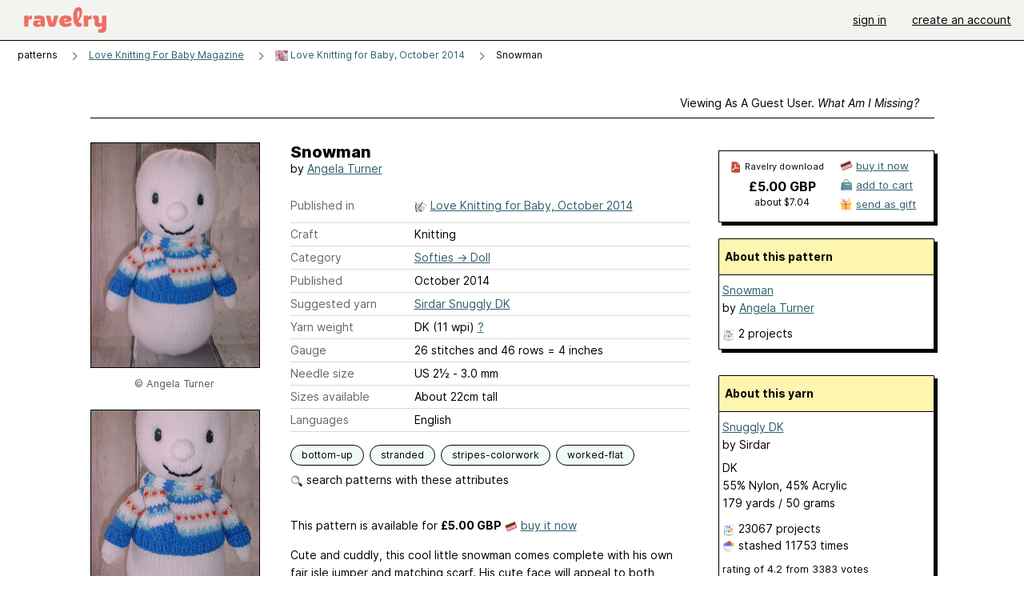

--- FILE ---
content_type: text/javascript; charset=utf-8
request_url: https://www.ravelry.com/enablers/s/guest_specific_yarn_links/205?s=1767063304428;0.7214231445540564&tag=2
body_size: 991
content:
var stamp = new Date().getTime() + ';' + Math.random();
        var content = "<div class=\"yarn_link_box\"><div class=\"yarn_link_body\" id=\"yarn_link_body_205\"><div class=\"yarn_links\"><div class=\"divider\">buy this yarn <strong>online<\/strong><\/div><ul><li class=\"with_image yarn_buying_options\"><a class=\"logo\" data-beacon-action=\"buy\" data-beacon-context=\"buy_box_logo\" data-beacon-group=\"yarn_links\" data-beacon-value=\"709660\" href=\"/enablers/c/guest_specific_yarn_links/709660?s=1767063304&amp;tid=205&amp;tag=2\" rel=\"nofollow\" target=\"_new\" title=\"Visit this store\"><img alt=\"\" height=\"31\" src=\"https://creative-cdn.ravelrycache.com/assets/734050506/lovecrafts-logo-88x31.jpg\" width=\"88\"><\/img><\/a><div class=\"yarn_link_item\"><a data-beacon-action=\"buy\" data-beacon-context=\"buy_box_logo_site\" data-beacon-group=\"yarn_links\" data-beacon-value=\"709660\" href=\"/enablers/c/guest_specific_yarn_links/709660?s=1767063304&amp;tid=205&amp;tag=2\" rel=\"nofollow\" target=\"_new\">LoveCrafts<\/a><a class=\"location\" data-beacon-action=\"buy\" data-beacon-context=\"buy_box_logo_location\" data-beacon-group=\"yarn_links\" data-beacon-value=\"709660\" href=\"/enablers/c/guest_specific_yarn_links/709660?s=1767063304&amp;tid=205&amp;tag=2\" rel=\"nofollow\" target=\"_new\">United States<\/a><\/div><\/li><\/ul><\/div><div style=\"clear:both;\"><\/div><\/div><div class=\"yarn_link_bottom\"><\/div><\/div>";
        if ($('guest_specific_yarn_links')) { $('guest_specific_yarn_links').innerHTML = content; R.ads.yarnLinkZoneLoaded(); } else { document.write(content); }

--- FILE ---
content_type: image/svg+xml
request_url: https://style-cdn.ravelrycache.com/images/assets/icons/booklets.svg?v=34
body_size: 1495
content:
<svg width="21" height="21" viewBox="0 0 21 21" fill="none" xmlns="http://www.w3.org/2000/svg">
<path fill-rule="evenodd" clip-rule="evenodd" d="M11.2767 1.86898C12.4392 5.90523 13.353 7.74273 14.3667 11.4065C14.5492 12.0652 14.1642 12.8265 13.528 13.079C10.8392 14.1452 8.178 14.8165 6.573 15.1552C5.903 15.2952 5.25675 14.9865 5.01925 14.344C3.50425 10.2377 2.92925 7.02273 2.018 4.79648C1.75925 4.16273 2.1755 3.44773 2.828 3.24273C2.828 3.24273 6.74425 1.89898 9.8105 1.04773C10.4692 0.86273 11.088 1.21148 11.2767 1.86898" fill="#F3F4F0"/>
<path fill-rule="evenodd" clip-rule="evenodd" d="M10.7434 4.33847L11.1272 5.79222C11.1959 6.05847 11.0372 6.32972 10.7722 6.39972L5.85091 7.69722C5.58466 7.76722 5.31341 7.60847 5.24341 7.34222L4.86091 5.88847C4.78966 5.62347 4.94841 5.35222 5.21466 5.28222L10.1359 3.98472C10.4022 3.91472 10.6722 4.07347 10.7434 4.33847" fill="white"/>
<path fill-rule="evenodd" clip-rule="evenodd" d="M2.5341 3.31798C2.01285 3.59173 1.7316 4.18423 1.9141 4.76548L4.9166 14.3142C5.0991 14.8955 5.67035 15.2205 6.25285 15.148C4.44535 10.3142 3.9391 6.93923 2.5341 3.31798" fill="#173036"/>
<path fill-rule="evenodd" clip-rule="evenodd" d="M10.9862 7.60022C11.4187 11.779 11.995 13.749 12.3475 17.5327C12.4112 18.214 11.8975 18.8952 11.2262 19.0327C8.39248 19.6077 5.65498 19.8002 4.01498 19.8502C3.33123 19.8702 2.74748 19.4515 2.62748 18.7777C1.85998 14.469 1.85998 11.2027 1.35623 8.85022C1.21248 8.18147 1.74873 7.55022 2.42748 7.46397C2.42748 7.46397 6.51998 6.83272 9.68873 6.53272C10.37 6.46897 10.915 6.92022 10.9862 7.60022" fill="#C4C9B5"/>
<path fill-rule="evenodd" clip-rule="evenodd" d="M2.12396 7.48547C1.56521 7.66297 1.18271 8.19797 1.26021 8.80172L2.53146 18.7305C2.61021 19.3342 3.11396 19.7555 3.70146 19.7867C2.77396 14.708 2.87021 11.2992 2.12396 7.48547" fill="#173036"/>
<path fill-rule="evenodd" clip-rule="evenodd" d="M9.8925 9.46173L10.0825 10.9517C10.1187 11.2242 9.925 11.473 9.65375 11.5092L4.60625 12.1555C4.3325 12.1905 4.08375 11.998 4.04875 11.7267L3.8575 10.2342C3.82375 9.96173 4.015 9.71298 4.2875 9.67798L9.33625 9.03173C9.6075 8.99673 9.8575 9.18923 9.8925 9.46173" fill="#D3D6CB"/>
<path fill-rule="evenodd" clip-rule="evenodd" d="M12.3461 17.533V17.533C11.6511 16.238 12.0399 14.8792 11.8586 13.7255V13.723L6.8811 14.128C7.67485 15.6855 9.78485 18.0267 10.8036 19.1117C10.9449 19.0842 11.0836 19.0605 11.2261 19.0317C11.8974 18.8955 12.4099 18.2142 12.3461 17.533" fill="#173036"/>
<path fill-rule="evenodd" clip-rule="evenodd" d="M20.3125 9.32385C18.005 12.8338 17.2062 14.7238 15.085 17.8788C14.7037 18.4463 13.8762 18.6488 13.2687 18.3301C10.71 16.9851 8.46748 15.4026 7.16498 14.4026C6.62248 13.9863 6.43498 13.2951 6.76873 12.6963C8.89998 8.87385 10.965 6.3426 12.0625 4.2001C12.3737 3.5926 13.1887 3.4426 13.77 3.8051C13.77 3.8051 17.3387 5.90385 19.9812 7.67635C20.55 8.05635 20.6887 8.75135 20.3125 9.32385" fill="#D3D6CB"/>
<path fill-rule="evenodd" clip-rule="evenodd" d="M13.5205 3.63047C12.9742 3.41297 12.3405 3.58672 12.018 4.10297L6.72424 12.5992C6.40424 13.1155 6.52549 13.8992 6.96049 14.293C9.45299 9.77422 11.6855 7.05547 13.5205 3.63047" fill="#173036"/>
<path fill-rule="evenodd" clip-rule="evenodd" d="M18.2884 10.0734L17.4922 11.3496C17.3472 11.5821 17.0409 11.6534 16.8072 11.5071L12.4884 8.81711C12.2559 8.67211 12.1834 8.36586 12.3284 8.13211L13.1247 6.85586C13.2697 6.62211 13.5759 6.55211 13.8097 6.69711L18.1284 9.38836C18.3622 9.53336 18.4334 9.83961 18.2884 10.0734" fill="white"/>
<path fill-rule="evenodd" clip-rule="evenodd" d="M11.3197 9.61308C11.4323 9.43926 11.6645 9.38965 11.8384 9.50227L16.1696 12.3085C16.3434 12.4211 16.393 12.6533 16.2804 12.8271C16.1678 13.001 15.9356 13.0506 15.7618 12.938L11.4305 10.1317C11.2567 10.0191 11.2071 9.78689 11.3197 9.61308Z" fill="#C4C9B5"/>
<path fill-rule="evenodd" clip-rule="evenodd" d="M10.6145 10.9611C10.7242 10.7854 10.9556 10.7319 11.1312 10.8417L13.6987 12.4454C13.8744 12.5551 13.9278 12.7865 13.8181 12.9621C13.7084 13.1378 13.477 13.1912 13.3014 13.0815L10.7339 11.4778C10.5582 11.368 10.5048 11.1367 10.6145 10.9611Z" fill="#C4C9B5"/>
</svg>
